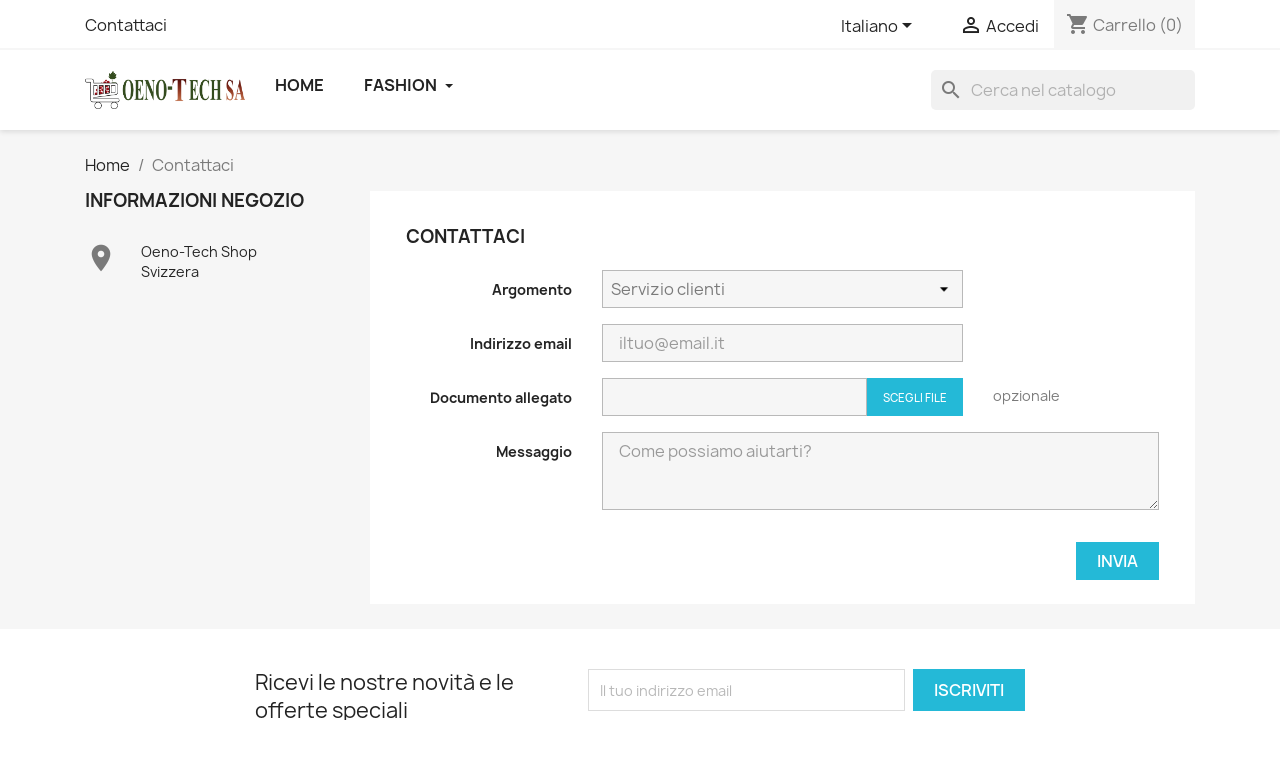

--- FILE ---
content_type: text/html; charset=utf-8
request_url: https://shop.oeno-tech.ch/it/contattaci
body_size: 12039
content:
<!doctype html>
<html lang="it-IT">

  <head>
    
      
  <meta charset="utf-8">


  <meta http-equiv="x-ua-compatible" content="ie=edge">



  <title>Contattaci</title>
  
    
  
  <meta name="description" content="Si può usare il nostro modulo per contattarci">
  <meta name="keywords" content="">
        <link rel="canonical" href="https://shop.oeno-tech.ch/it/contattaci">
    
          <link rel="alternate" href="https://shop.oeno-tech.ch/fr/nous-contacter" hreflang="fr">
          <link rel="alternate" href="https://shop.oeno-tech.ch/de/kontakt" hreflang="de">
          <link rel="alternate" href="https://shop.oeno-tech.ch/it/contattaci" hreflang="it">
      
  
  
    <script type="application/ld+json">
  {
    "@context": "https://schema.org",
    "@type": "Organization",
    "name" : "Oeno-Tech Shop",
    "url" : "https://shop.oeno-tech.ch/it/"
         ,"logo": {
        "@type": "ImageObject",
        "url":"https://shop.oeno-tech.ch/img/oeno-tech-shop-logo-1596553428.jpg"
      }
      }
</script>

<script type="application/ld+json">
  {
    "@context": "https://schema.org",
    "@type": "WebPage",
    "isPartOf": {
      "@type": "WebSite",
      "url":  "https://shop.oeno-tech.ch/it/",
      "name": "Oeno-Tech Shop"
    },
    "name": "Contattaci",
    "url":  "https://shop.oeno-tech.ch/it/contattaci"
  }
</script>


  <script type="application/ld+json">
    {
      "@context": "https://schema.org",
      "@type": "BreadcrumbList",
      "itemListElement": [
                  {
            "@type": "ListItem",
            "position": 1,
            "name": "Home",
            "item": "https://shop.oeno-tech.ch/it/"
          },                  {
            "@type": "ListItem",
            "position": 2,
            "name": "Contattaci",
            "item": "https://shop.oeno-tech.ch/it/contattaci"
          }              ]
    }
  </script>
  
  
  
  
  
    
  

  
    <meta property="og:title" content="Contattaci" />
    <meta property="og:description" content="Si può usare il nostro modulo per contattarci" />
    <meta property="og:url" content="https://shop.oeno-tech.ch/it/contattaci" />
    <meta property="og:site_name" content="Oeno-Tech Shop" />
    <meta property="og:type" content="website" />    



  <meta name="viewport" content="width=device-width, initial-scale=1">



  <link rel="icon" type="image/vnd.microsoft.icon" href="https://shop.oeno-tech.ch/img/favicon.ico?1596553428">
  <link rel="shortcut icon" type="image/x-icon" href="https://shop.oeno-tech.ch/img/favicon.ico?1596553428">



    <link rel="stylesheet" href="https://shop.oeno-tech.ch/themes/classic/assets/css/theme.css" type="text/css" media="all">
  <link rel="stylesheet" href="https://shop.oeno-tech.ch/modules/ps_socialfollow/views/css/ps_socialfollow.css" type="text/css" media="all">
  <link rel="stylesheet" href="https://shop.oeno-tech.ch/modules/paypal/views/css/paypal_fo.css" type="text/css" media="all">
  <link rel="stylesheet" href="https://shop.oeno-tech.ch/modules/ps_searchbar/ps_searchbar.css" type="text/css" media="all">
  <link rel="stylesheet" href="https://shop.oeno-tech.ch/modules/productcomments/views/css/productcomments.css" type="text/css" media="all">
  <link rel="stylesheet" href="https://shop.oeno-tech.ch/modules/classy_custom_js_cs//views/css/front.css" type="text/css" media="all">
  <link rel="stylesheet" href="https://shop.oeno-tech.ch/modules/ets_megamenu/views/css/animate.css" type="text/css" media="all">
  <link rel="stylesheet" href="https://shop.oeno-tech.ch/js/jquery/ui/themes/base/minified/jquery-ui.min.css" type="text/css" media="all">
  <link rel="stylesheet" href="https://shop.oeno-tech.ch/js/jquery/ui/themes/base/minified/jquery.ui.theme.min.css" type="text/css" media="all">
  <link rel="stylesheet" href="https://shop.oeno-tech.ch/modules/blockwishlist/public/wishlist.css" type="text/css" media="all">
  <link rel="stylesheet" href="https://shop.oeno-tech.ch/modules/ets_megamenu/views/css/megamenu.css" type="text/css" media="all">
  <link rel="stylesheet" href="https://shop.oeno-tech.ch/modules/ets_megamenu/views/css/fix17.css" type="text/css" media="all">
  <link rel="stylesheet" href="https://shop.oeno-tech.ch/modules/ps_imageslider/css/homeslider.css" type="text/css" media="all">




  

  <script type="text/javascript">
        var blockwishlistController = "https:\/\/shop.oeno-tech.ch\/it\/module\/blockwishlist\/action";
        var prestashop = {"cart":{"products":[],"totals":{"total":{"type":"total","label":"Totale","amount":0,"value":"0,00\u00a0CHF"},"total_including_tax":{"type":"total","label":"Totale (tasse incl.)","amount":0,"value":"0,00\u00a0CHF"},"total_excluding_tax":{"type":"total","label":"Totale (tasse escl.)","amount":0,"value":"0,00\u00a0CHF"}},"subtotals":{"products":{"type":"products","label":"Totale parziale","amount":0,"value":"0,00\u00a0CHF"},"discounts":null,"shipping":{"type":"shipping","label":"Spedizione","amount":0,"value":""},"tax":null},"products_count":0,"summary_string":"0 articoli","vouchers":{"allowed":0,"added":[]},"discounts":[],"minimalPurchase":0,"minimalPurchaseRequired":""},"currency":{"id":1,"name":"Franco svizzero","iso_code":"CHF","iso_code_num":"756","sign":"CHF"},"customer":{"lastname":null,"firstname":null,"email":null,"birthday":null,"newsletter":null,"newsletter_date_add":null,"optin":null,"website":null,"company":null,"siret":null,"ape":null,"is_logged":false,"gender":{"type":null,"name":null},"addresses":[]},"country":{"id_zone":"7","id_currency":"0","call_prefix":"41","iso_code":"CH","active":"1","contains_states":"1","need_identification_number":"0","need_zip_code":"1","zip_code_format":"NNNN","display_tax_label":"1","name":"Suisse","id":19},"language":{"name":"Italiano (Italian)","iso_code":"it","locale":"it-IT","language_code":"it","active":"1","is_rtl":"0","date_format_lite":"d\/m\/Y","date_format_full":"d\/m\/Y H:i:s","id":3},"page":{"title":"","canonical":"https:\/\/shop.oeno-tech.ch\/it\/contattaci","meta":{"title":"Contattaci","description":"Si pu\u00f2 usare il nostro modulo per contattarci","keywords":"","robots":"index"},"page_name":"contact","body_classes":{"lang-it":true,"lang-rtl":false,"country-CH":true,"currency-CHF":true,"layout-left-column":true,"page-contact":true,"tax-display-enabled":true,"page-customer-account":false},"admin_notifications":[],"password-policy":{"feedbacks":{"0":"Molto debole","1":"Debole","2":"Media","3":"Forte","4":"Molto forte","Straight rows of keys are easy to guess":"I tasti consecutivi sono facili da indovinare","Short keyboard patterns are easy to guess":"Gli schemi brevi sulla tastiera sono facili da indovinare","Use a longer keyboard pattern with more turns":"Utilizza uno schema pi\u00f9 lungo sulla tastiera con pi\u00f9 variazioni","Repeats like \"aaa\" are easy to guess":"Le ripetizioni come \u201caaa\u201d sono facili da indovinare","Repeats like \"abcabcabc\" are only slightly harder to guess than \"abc\"":"Le ripetizioni come \u201cabcabcabc\u201d sono solo leggermente pi\u00f9 difficili da indovinare rispetto ad \u201cabc\u201d","Sequences like abc or 6543 are easy to guess":"Le sequenze come \"abc\" o 6543 sono facili da indovinare","Recent years are easy to guess":"Gli anni recenti sono facili da indovinare","Dates are often easy to guess":"Le date sono spesso facili da indovinare","This is a top-10 common password":"Questa \u00e8 una delle 10 password pi\u00f9 comuni","This is a top-100 common password":"Questa \u00e8 una delle 100 password pi\u00f9 comuni","This is a very common password":"Questa password \u00e8 molto comune","This is similar to a commonly used password":"Questa password \u00e8 simile a un\u2019altra comunemente utilizzata","A word by itself is easy to guess":"Una parola di per s\u00e9 \u00e8 facile da indovinare","Names and surnames by themselves are easy to guess":"Nomi e cognomi sono di per s\u00e9 facili da indovinare","Common names and surnames are easy to guess":"Nomi e cognomi comuni sono facili da indovinare","Use a few words, avoid common phrases":"Utilizza diverse parole, evita le frasi comuni","No need for symbols, digits, or uppercase letters":"Nessun bisogno di simboli, cifre o lettere maiuscole","Avoid repeated words and characters":"Evita parole e caratteri ripetuti","Avoid sequences":"Evita le sequenze","Avoid recent years":"Evita gli anni recenti","Avoid years that are associated with you":"Evita gli anni associati a te","Avoid dates and years that are associated with you":"Evita date e anni associati a te","Capitalization doesn't help very much":"Le maiuscole non sono molto efficaci","All-uppercase is almost as easy to guess as all-lowercase":"Tutto maiuscolo \u00e8 quasi altrettanto facile da indovinare di tutto minuscolo","Reversed words aren't much harder to guess":"Le parole al contrario non sono molto pi\u00f9 difficili da indovinare","Predictable substitutions like '@' instead of 'a' don't help very much":"Sostituzioni prevedibili come \"@\" invece di \"a\" non sono molto efficaci","Add another word or two. Uncommon words are better.":"Aggiungi una o due parole in pi\u00f9. Le parole insolite sono pi\u00f9 sicure."}}},"shop":{"name":"Oeno-Tech Shop","logo":"https:\/\/shop.oeno-tech.ch\/img\/oeno-tech-shop-logo-1596553428.jpg","stores_icon":"https:\/\/shop.oeno-tech.ch\/img\/logo_stores.png","favicon":"https:\/\/shop.oeno-tech.ch\/img\/favicon.ico"},"core_js_public_path":"\/themes\/","urls":{"base_url":"https:\/\/shop.oeno-tech.ch\/","current_url":"https:\/\/shop.oeno-tech.ch\/it\/contattaci","shop_domain_url":"https:\/\/shop.oeno-tech.ch","img_ps_url":"https:\/\/shop.oeno-tech.ch\/img\/","img_cat_url":"https:\/\/shop.oeno-tech.ch\/img\/c\/","img_lang_url":"https:\/\/shop.oeno-tech.ch\/img\/l\/","img_prod_url":"https:\/\/shop.oeno-tech.ch\/img\/p\/","img_manu_url":"https:\/\/shop.oeno-tech.ch\/img\/m\/","img_sup_url":"https:\/\/shop.oeno-tech.ch\/img\/su\/","img_ship_url":"https:\/\/shop.oeno-tech.ch\/img\/s\/","img_store_url":"https:\/\/shop.oeno-tech.ch\/img\/st\/","img_col_url":"https:\/\/shop.oeno-tech.ch\/img\/co\/","img_url":"https:\/\/shop.oeno-tech.ch\/themes\/classic\/assets\/img\/","css_url":"https:\/\/shop.oeno-tech.ch\/themes\/classic\/assets\/css\/","js_url":"https:\/\/shop.oeno-tech.ch\/themes\/classic\/assets\/js\/","pic_url":"https:\/\/shop.oeno-tech.ch\/upload\/","theme_assets":"https:\/\/shop.oeno-tech.ch\/themes\/classic\/assets\/","theme_dir":"https:\/\/shop.oeno-tech.ch\/themes\/classic\/","pages":{"address":"https:\/\/shop.oeno-tech.ch\/it\/indirizzo","addresses":"https:\/\/shop.oeno-tech.ch\/it\/indirizzi","authentication":"https:\/\/shop.oeno-tech.ch\/it\/login","manufacturer":"https:\/\/shop.oeno-tech.ch\/it\/brands","cart":"https:\/\/shop.oeno-tech.ch\/it\/carrello","category":"https:\/\/shop.oeno-tech.ch\/it\/index.php?controller=category","cms":"https:\/\/shop.oeno-tech.ch\/it\/index.php?controller=cms","contact":"https:\/\/shop.oeno-tech.ch\/it\/contattaci","discount":"https:\/\/shop.oeno-tech.ch\/it\/buoni-sconto","guest_tracking":"https:\/\/shop.oeno-tech.ch\/it\/tracciatura-ospite","history":"https:\/\/shop.oeno-tech.ch\/it\/cronologia-ordini","identity":"https:\/\/shop.oeno-tech.ch\/it\/dati-personali","index":"https:\/\/shop.oeno-tech.ch\/it\/","my_account":"https:\/\/shop.oeno-tech.ch\/it\/account","order_confirmation":"https:\/\/shop.oeno-tech.ch\/it\/conferma-ordine","order_detail":"https:\/\/shop.oeno-tech.ch\/it\/index.php?controller=order-detail","order_follow":"https:\/\/shop.oeno-tech.ch\/it\/segui-ordine","order":"https:\/\/shop.oeno-tech.ch\/it\/ordine","order_return":"https:\/\/shop.oeno-tech.ch\/it\/index.php?controller=order-return","order_slip":"https:\/\/shop.oeno-tech.ch\/it\/buono-ordine","pagenotfound":"https:\/\/shop.oeno-tech.ch\/it\/pagina-non-trovata","password":"https:\/\/shop.oeno-tech.ch\/it\/recupero-password","pdf_invoice":"https:\/\/shop.oeno-tech.ch\/it\/index.php?controller=pdf-invoice","pdf_order_return":"https:\/\/shop.oeno-tech.ch\/it\/index.php?controller=pdf-order-return","pdf_order_slip":"https:\/\/shop.oeno-tech.ch\/it\/index.php?controller=pdf-order-slip","prices_drop":"https:\/\/shop.oeno-tech.ch\/it\/offerte","product":"https:\/\/shop.oeno-tech.ch\/it\/index.php?controller=product","registration":"https:\/\/shop.oeno-tech.ch\/it\/index.php?controller=registration","search":"https:\/\/shop.oeno-tech.ch\/it\/ricerca","sitemap":"https:\/\/shop.oeno-tech.ch\/it\/Mappa del sito","stores":"https:\/\/shop.oeno-tech.ch\/it\/negozi","supplier":"https:\/\/shop.oeno-tech.ch\/it\/fornitori","new_products":"https:\/\/shop.oeno-tech.ch\/it\/nuovi-prodotti","brands":"https:\/\/shop.oeno-tech.ch\/it\/brands","register":"https:\/\/shop.oeno-tech.ch\/it\/index.php?controller=registration","order_login":"https:\/\/shop.oeno-tech.ch\/it\/ordine?login=1"},"alternative_langs":{"fr":"https:\/\/shop.oeno-tech.ch\/fr\/nous-contacter","de":"https:\/\/shop.oeno-tech.ch\/de\/kontakt","it":"https:\/\/shop.oeno-tech.ch\/it\/contattaci"},"actions":{"logout":"https:\/\/shop.oeno-tech.ch\/it\/?mylogout="},"no_picture_image":{"bySize":{"small_default":{"url":"https:\/\/shop.oeno-tech.ch\/img\/p\/it-default-small_default.jpg","width":98,"height":98},"cart_default":{"url":"https:\/\/shop.oeno-tech.ch\/img\/p\/it-default-cart_default.jpg","width":125,"height":125},"home_default":{"url":"https:\/\/shop.oeno-tech.ch\/img\/p\/it-default-home_default.jpg","width":250,"height":250},"medium_default":{"url":"https:\/\/shop.oeno-tech.ch\/img\/p\/it-default-medium_default.jpg","width":452,"height":452},"large_default":{"url":"https:\/\/shop.oeno-tech.ch\/img\/p\/it-default-large_default.jpg","width":800,"height":800}},"small":{"url":"https:\/\/shop.oeno-tech.ch\/img\/p\/it-default-small_default.jpg","width":98,"height":98},"medium":{"url":"https:\/\/shop.oeno-tech.ch\/img\/p\/it-default-home_default.jpg","width":250,"height":250},"large":{"url":"https:\/\/shop.oeno-tech.ch\/img\/p\/it-default-large_default.jpg","width":800,"height":800},"legend":""}},"configuration":{"display_taxes_label":true,"display_prices_tax_incl":true,"is_catalog":false,"show_prices":true,"opt_in":{"partner":true},"quantity_discount":{"type":"discount","label":"Sconto unit\u00e0"},"voucher_enabled":0,"return_enabled":0},"field_required":[],"breadcrumb":{"links":[{"title":"Home","url":"https:\/\/shop.oeno-tech.ch\/it\/"},{"title":"Contattaci","url":"https:\/\/shop.oeno-tech.ch\/it\/contattaci"}],"count":2},"link":{"protocol_link":"https:\/\/","protocol_content":"https:\/\/"},"time":1764242907,"static_token":"096fef7ad6c41a33aad2ff59e0f24e24","token":"21154c56da6633348a899272c5ebf279","debug":false};
        var productsAlreadyTagged = [];
        var psemailsubscription_subscription = "https:\/\/shop.oeno-tech.ch\/it\/module\/ps_emailsubscription\/subscription";
        var removeFromWishlistUrl = "https:\/\/shop.oeno-tech.ch\/it\/module\/blockwishlist\/action?action=deleteProductFromWishlist";
        var wishlistAddProductToCartUrl = "https:\/\/shop.oeno-tech.ch\/it\/module\/blockwishlist\/action?action=addProductToCart";
        var wishlistUrl = "https:\/\/shop.oeno-tech.ch\/it\/module\/blockwishlist\/view";
      </script>



  
<style>/*Main background           -------     color 1 */
/*background hover item     -------     color 2 */
/*text color                -------     color 3 */
/*text hover color          -------     color 4*/
/*border color              -------     color 5 */
.ets_mm_megamenu .mm_menus_li h4,
.ets_mm_megamenu .mm_menus_li h5,
.ets_mm_megamenu .mm_menus_li h6,
.ets_mm_megamenu .mm_menus_li h1,
.ets_mm_megamenu .mm_menus_li h2,
.ets_mm_megamenu .mm_menus_li h3,
.ets_mm_megamenu .mm_menus_li h4 *:not(i),
.ets_mm_megamenu .mm_menus_li h5 *:not(i),
.ets_mm_megamenu .mm_menus_li h6 *:not(i),
.ets_mm_megamenu .mm_menus_li h1 *:not(i),
.ets_mm_megamenu .mm_menus_li h2 *:not(i),
.ets_mm_megamenu .mm_menus_li h3 *:not(i),
.ets_mm_megamenu .mm_menus_li > a{
    font-family: inherit;
}
.ets_mm_megamenu *{
    font-family: inherit;
}

.layout_layout1 .mm_menus_li:hover > a, 
    .layout_layout1 .mm_menus_li.active > a,
    #header .layout_layout1 .mm_menus_li:hover > a, 
    #header .layout_layout1 .mm_menus_li.active > a{color: ;}
    
.layout_layout1 li:hover > a,
    .layout_layout1 li > a:hover,
    #header .layout_layout1 li:hover > a,
    #header .layout_layout1 .mm_columns_ul .mm_block_type_product .product-title > a:hover,
    #header .layout_layout1 li > a:hover{color: ;}
    
.layout_layout2 .mm_columns_ul li:hover > a,
    .layout_layout2 .mm_columns_ul li > a:hover,
    #header .layout_layout2 .mm_columns_ul .mm_block_type_product .product-title > a:hover,
    #header .layout_layout2 .mm_columns_ul li:hover > a,
    #header .layout_layout2 .mm_columns_ul li > a:hover{color: ;}

.layout_layout3 .mm_columns_ul .ets_mm_categories .has-sub li:hover > a,
    .layout_layout3 .mm_columns_ul .ets_mm_categories .has-sub li > a:hover,
    #header .layout_layout3 .mm_columns_ul .ets_mm_categories .has-sub li:hover > a,
    #header .layout_layout3 .mm_columns_ul .ets_mm_categories .has-sub li > a:hover{
        color: ;
    }
.layout_layout3 .mm_columns_ul li:hover > a,
    .layout_layout3 .mm_columns_ul li > a:hover,
    #header .layout_layout3 .mm_columns_ul li:hover > a,
    #header .layout_layout3 .mm_columns_ul li > a:hover{color: ;}
    
.layout_layout4 .mm_columns_ul li:hover > a,
    .layout_layout4 .mm_columns_ul li > a:hover,
    #header .layout_layout4 .mm_columns_ul li:hover > a,
    #header .layout_layout4 .mm_columns_ul .mm_block_type_product .product-title > a:hover,
    #header .layout_layout4 .mm_columns_ul li > a:hover{color: ;}

.layout_layout5 li:hover > a,
    .layout_layout5 li > span.arrow:hover,
    .layout_layout5 li > a:hover,
    .layout_layout5 .mm_menus_li.active > a,
    #header .layout_layout5 li:hover > a,
    #header .layout_layout5 .mm_columns_ul .mm_block_type_product .product-title > a:hover,
    #header .layout_layout5 li > span.arrow:hover
    #header .layout_layout5 li > a:hover,
    #header .layout_layout5 .mm_menus_li.active > a,
    .layout_layout5 .ets_mm_block_content .has-sub:hover > a:after,
    #header .layout_layout5 .ets_mm_block_content .has-sub:hover > a:after{
        border-color: ;
    }
    
/*layout 5*/
    .layout_layout5 li:hover > a,
    .layout_layout5 li > span.arrow:hover,
    .layout_layout5 li > a:hover,
    .layout_layout5 .mm_menus_li.active > a,
    #header .layout_layout5 li:hover > a,
    #header .layout_layout5 .mm_columns_ul .mm_block_type_product .product-title > a:hover,
    #header .layout_layout5 li > span.arrow:hover
    #header .layout_layout5 li > a:hover,
    #header .layout_layout5 .mm_menus_li.active > a{color: ;}
    
    
    
@media (min-width: 768px){
    /*layout 1*/
    .layout_layout1 .mm_menus_li > a,
    #header .layout_layout1 .mm_menus_li > a{color: ;}
    .layout_layout1 .mm_menus_li > a:before{background-color: ;}
    
    
    /*layout 2*/
    .layout_layout2 .ets_mm_megamenu_content{background: ;}
    .layout_layout2 .mm_menus_li:hover > a,
    .layout_layout2 .mm_menus_li.active > a,
    #header .layout_layout2 .mm_menus_li:hover > a,
    #header .layout_layout2 .mm_menus_li.active > a{background-color: ;}
    
    
    
    /*layout 3*/
    .layout_layout3 .ets_mm_megamenu_content{background: ;}

    .layout_layout3 .mm_menus_li:hover > a,
    .layout_layout3 .mm_menus_li.active > a{background-color: ;}
    
    
    
    
    
    .mm_columns_ul .ets_mm_categories .has-sub:hover > a:after{
        border-color: ;
    }
    
    .layout_layout3 .mm_menus_li > .mm_columns_ul{
        background-color: ;
        border-color: ;
    }
    .layout_layout3 .mm_menus_li > .mm_columns_ul h4,
    .layout_layout3 .mm_menus_li > .mm_columns_ul h4 a,
    #header .layout_layout3 .mm_menus_li > .mm_columns_ul h4 a{
        color: #fff;
    }
    .layout_layout3.ets_mm_block_content .has-sub > a:after{
        border-top-color: ;
    }
    
    
    /*layout 4*/
    .layout_layout4 .ets_mm_megamenu_content {
      border-bottom-color: ;
    }
    .layout_layout4 .mm_menus_li:hover > a, 
    .layout_layout4 .mm_menus_li.active > a,
    .layout_layout4 .mm_menus_li:hover > span, 
    .layout_layout4 .mm_menus_li.active > span,
    #header .layout_layout4 .mm_menus_li:hover > a, 
    #header .layout_layout4 .mm_menus_li.active > a,
    #header .layout_layout4 .mm_menus_li:hover > span, 
    #header .layout_layout4 .mm_menus_li.active > span {
      background-color: ;
      color: #fff;
    }
}



@media only screen and (max-width: 767px){
    .ybc-menu-toggle,
    .transition_floating .close_menu, 
    .transition_full .close_menu {
        background-color: ;
        color: ;
    }
    .ets_mm_megamenu .ets_mm_megamenu_content .mm_menus_ul .close_menu *{
        color:  !important;
    }
    .ets_mm_megamenu .ets_mm_megamenu_content .mm_menus_ul .close_menu .icon-bar{
        background-color:  !important;
    }
    .ets_mm_megamenu .mm_menus_back_icon{
        border-color: ;
    }
    .ybc-menu-toggle .icon-bar {
      background-color: ;
    }
    
    .mm_menus_li:hover > a,
    #header .mm_menus_li:hover > a{color: ;}
    .mm_menus_li:hover > .arrow:before{
        border-color: ;
    }

}
</style>



    
  </head>

  <body id="contact" class="lang-it country-ch currency-chf layout-left-column page-contact tax-display-enabled">

    
      
    

    <main>
      
              

      <header id="header">
        
          
  <div class="header-banner">
    
  </div>



  <nav class="header-nav">
    <div class="container">
      <div class="row">
        <div class="hidden-sm-down">
          <div class="col-md-5 col-xs-12">
            <div id="_desktop_contact_link">
  <div id="contact-link">
          <a href="https://shop.oeno-tech.ch/it/contattaci">Contattaci</a>
      </div>
</div>

          </div>
          <div class="col-md-7 right-nav">
              <div id="_desktop_language_selector">
  <div class="language-selector-wrapper">
    <span id="language-selector-label" class="hidden-md-up">Lingua:</span>
    <div class="language-selector dropdown js-dropdown">
      <button data-toggle="dropdown" class="hidden-sm-down btn-unstyle" aria-haspopup="true" aria-expanded="false" aria-label="Elenco a cascata lingue">
        <span class="expand-more">Italiano</span>
        <i class="material-icons expand-more">&#xE5C5;</i>
      </button>
      <ul class="dropdown-menu hidden-sm-down" aria-labelledby="language-selector-label">
                  <li >
            <a href="https://shop.oeno-tech.ch/fr/nous-contacter" class="dropdown-item" data-iso-code="fr">Français</a>
          </li>
                  <li >
            <a href="https://shop.oeno-tech.ch/de/kontakt" class="dropdown-item" data-iso-code="de">Deutsch</a>
          </li>
                  <li  class="current" >
            <a href="https://shop.oeno-tech.ch/it/contattaci" class="dropdown-item" data-iso-code="it">Italiano</a>
          </li>
              </ul>
      <select class="link hidden-md-up" aria-labelledby="language-selector-label">
                  <option value="https://shop.oeno-tech.ch/fr/nous-contacter" data-iso-code="fr">
            Français
          </option>
                  <option value="https://shop.oeno-tech.ch/de/kontakt" data-iso-code="de">
            Deutsch
          </option>
                  <option value="https://shop.oeno-tech.ch/it/contattaci" selected="selected" data-iso-code="it">
            Italiano
          </option>
              </select>
    </div>
  </div>
</div>
<div id="_desktop_user_info">
  <div class="user-info">
          <a
        href="https://shop.oeno-tech.ch/it/login?back=https%3A%2F%2Fshop.oeno-tech.ch%2Fit%2Fcontattaci"
        title="Accedi al tuo account cliente"
        rel="nofollow"
      >
        <i class="material-icons">&#xE7FF;</i>
        <span class="hidden-sm-down">Accedi</span>
      </a>
      </div>
</div>
<div id="_desktop_cart">
  <div class="blockcart cart-preview inactive" data-refresh-url="//shop.oeno-tech.ch/it/module/ps_shoppingcart/ajax">
    <div class="header">
              <i class="material-icons shopping-cart" aria-hidden="true">shopping_cart</i>
        <span class="hidden-sm-down">Carrello</span>
        <span class="cart-products-count">(0)</span>
          </div>
  </div>
</div>

          </div>
        </div>
        <div class="hidden-md-up text-sm-center mobile">
          <div class="float-xs-left" id="menu-icon">
            <i class="material-icons d-inline">&#xE5D2;</i>
          </div>
          <div class="float-xs-right" id="_mobile_cart"></div>
          <div class="float-xs-right" id="_mobile_user_info"></div>
          <div class="top-logo" id="_mobile_logo"></div>
          <div class="clearfix"></div>
        </div>
      </div>
    </div>
  </nav>



  <div class="header-top">
    <div class="container">
       <div class="row">
        <div class="col-md-2 hidden-sm-down" id="_desktop_logo">
                                    
  <a href="https://shop.oeno-tech.ch/it/">
    <img
      class="logo img-fluid"
      src="https://shop.oeno-tech.ch/img/oeno-tech-shop-logo-1596553428.jpg"
      alt="Oeno-Tech Shop"
      width="4547"
      height="1100">
  </a>

                              </div>
        <div class="header-top-right col-md-10 col-sm-12 position-static">
          <div id="search_widget" class="search-widgets" data-search-controller-url="//shop.oeno-tech.ch/it/ricerca">
  <form method="get" action="//shop.oeno-tech.ch/it/ricerca">
    <input type="hidden" name="controller" value="search">
    <i class="material-icons search" aria-hidden="true">search</i>
    <input type="text" name="s" value="" placeholder="Cerca nel catalogo" aria-label="Cerca">
    <i class="material-icons clear" aria-hidden="true">clear</i>
  </form>
</div>
    <div class="ets_mm_megamenu 
        layout_layout5  
        skin_custom  
        transition_scale_down   
        transition_floating 
         
        sticky_enabled 
        enable_active_menu 
        ets-dir-ltr        hook-default        single_layout">
        <div class="ets_mm_megamenu_content">
            <div class="container">
                <div class="ybc-menu-toggle ybc-menu-btn closed">
                    <span class="ybc-menu-button-toggle_icon">
                        <i class="icon-bar"></i>
                        <i class="icon-bar"></i>
                        <i class="icon-bar"></i>
                    </span>
                    Menu
                </div>
                    <ul class="mm_menus_ul">
        <li class="close_menu">
            <div class="pull-left">
                <span class="mm_menus_back">
                    <i class="icon-bar"></i>
                    <i class="icon-bar"></i>
                    <i class="icon-bar"></i>
                </span>
                Menu
                
            </div>
            <div class="pull-right">
                <span class="mm_menus_back_icon"></span>
                Back
            </div>
        </li>
                    <li  class="mm_menus_li home_layout_menu mm_sub_align_left ">
                
                <a href="https://shop.oeno-tech.ch/it/">
                    Home
                                                        </a>
                
                                     
            </li>
                    <li  class="mm_menus_li  mm_sub_align_full mm_has_sub">
                
                <a href="https://shop.oeno-tech.ch/it/2-home">
                    Fashion
                    <span class="mm_arrow"></span>                                    </a>
                
                <span class="arrow closed"></span>                                    <ul class="mm_columns_ul" style="width:100%;">
                                                    <li class="mm_columns_li column_size_4  mm_has_sub">
                                                                    <ul class="mm_blocks_ul">
                                                                                    <li data-id-block="10" class="mm_blocks_li">
                                                    
    <div class="ets_mm_block mm_block_type_html ">
        <h4><a href="https://shop.oeno-tech.ch/fr/138-vins">Vins</a></h4>
        <div class="ets_mm_block_content">        
                            <div></div>
                    </div>
    </div>

                                            </li>
                                                                                    <li data-id-block="16" class="mm_blocks_li">
                                                    
    <div class="ets_mm_block mm_block_type_html ">
        <h4><a href="https://shop.oeno-tech.ch/fr/138-vins">Vins</a></h4>
        <div class="ets_mm_block_content">        
                            <div></div>
                    </div>
    </div>

                                            </li>
                                                                                    <li data-id-block="15" class="mm_blocks_li">
                                                    
    <div class="ets_mm_block mm_block_type_category ">
        <h4><a href="https://shop.oeno-tech.ch/fr/138-vins">Vins</a></h4>
        <div class="ets_mm_block_content">        
                                <ul class="ets_mm_categories">
                    <li >
                <a href="https://shop.oeno-tech.ch/it/151-nutriments">Nutriments</a>
                            </li>
            </ul>
                    </div>
    </div>

                                            </li>
                                                                                    <li data-id-block="11" class="mm_blocks_li">
                                                    
    <div class="ets_mm_block mm_block_type_category ">
        <h4><a href="https://shop.oeno-tech.ch/fr/137-biere">Bière</a></h4>
        <div class="ets_mm_block_content">        
                                                </div>
    </div>

                                            </li>
                                                                                    <li data-id-block="20" class="mm_blocks_li">
                                                    
    <div class="ets_mm_block mm_block_type_category ">
        <h4><a href="https://shop.oeno-tech.ch/fr/119-filtration">Filtration</a></h4>
        <div class="ets_mm_block_content">        
                                                </div>
    </div>

                                            </li>
                                                                            </ul>
                                                            </li>
                                                    <li class="mm_columns_li column_size_4  mm_has_sub">
                                                                    <ul class="mm_blocks_ul">
                                                                                    <li data-id-block="13" class="mm_blocks_li">
                                                    
    <div class="ets_mm_block mm_block_type_category ">
        <h4><a href="https://shop.oeno-tech.ch/fr/118-materiel-de-cave">Matériel de cave</a></h4>
        <div class="ets_mm_block_content">        
                                                </div>
    </div>

                                            </li>
                                                                                    <li data-id-block="17" class="mm_blocks_li">
                                                    
    <div class="ets_mm_block mm_block_type_category ">
        <h4><a href="https://shop.oeno-tech.ch/fr/112-mise-en-bouteilles">Mise en bouteilles</a></h4>
        <div class="ets_mm_block_content">        
                                                </div>
    </div>

                                            </li>
                                                                                    <li data-id-block="19" class="mm_blocks_li">
                                                    
    <div class="ets_mm_block mm_block_type_category ">
        <h4><a href="./117-service">Service</a></h4>
        <div class="ets_mm_block_content">        
                                <ul class="ets_mm_categories">
                    <li >
                <a href="https://shop.oeno-tech.ch/it/123-verseurs">Verseurs</a>
                            </li>
            </ul>
                    </div>
    </div>

                                            </li>
                                                                            </ul>
                                                            </li>
                                                    <li class="mm_columns_li column_size_4  mm_has_sub">
                                                                    <ul class="mm_blocks_ul">
                                                                                    <li data-id-block="8" class="mm_blocks_li">
                                                    
    <div class="ets_mm_block mm_block_type_category ">
        <h4><a href="https://shop.oeno-tech.ch/fr/114-transvaser">Transvaser</a></h4>
        <div class="ets_mm_block_content">        
                                <ul class="ets_mm_categories">
                    <li >
                <a href="https://shop.oeno-tech.ch/it/93-tuyaux">Tuyaux</a>
                            </li>
            </ul>
                    </div>
    </div>

                                            </li>
                                                                                    <li data-id-block="9" class="mm_blocks_li">
                                                    
    <div class="ets_mm_block mm_block_type_category ">
        <h4><a href="https://shop.oeno-tech.ch/fr/116-contenants">Contenants</a></h4>
        <div class="ets_mm_block_content">        
                                                </div>
    </div>

                                            </li>
                                                                                    <li data-id-block="18" class="mm_blocks_li">
                                                    
    <div class="ets_mm_block mm_block_type_category ">
        <h4><a href="./113-emballages">Emballages</a></h4>
        <div class="ets_mm_block_content">        
                                <ul class="ets_mm_categories">
                    <li >
                <a href="https://shop.oeno-tech.ch/it/139-bouteilles">Bouteilles</a>
                            </li>
            </ul>
                    </div>
    </div>

                                            </li>
                                                                            </ul>
                                                            </li>
                                            </ul>
                     
            </li>
            </ul>

            </div>
        </div>
    </div>

        </div>
      </div>
      <div id="mobile_top_menu_wrapper" class="row hidden-md-up" style="display:none;">
        <div class="js-top-menu mobile" id="_mobile_top_menu"></div>
        <div class="js-top-menu-bottom">
          <div id="_mobile_currency_selector"></div>
          <div id="_mobile_language_selector"></div>
          <div id="_mobile_contact_link"></div>
        </div>
      </div>
    </div>
  </div>
  

        
      </header>

      <section id="wrapper">
        
          
<aside id="notifications">
  <div class="notifications-container container">
    
    
    
      </div>
</aside>
        

        
        <div class="container">
          
            <nav data-depth="2" class="breadcrumb">
  <ol>
    
              
          <li>
                          <a href="https://shop.oeno-tech.ch/it/"><span>Home</span></a>
                      </li>
        
              
          <li>
                          <span>Contattaci</span>
                      </li>
        
          
  </ol>
</nav>
          

          <div class="row">
            
    <div id="left-column" class="col-xs-12 col-md-4 col-lg-3">
      
<div class="contact-rich">
  <h4>Informazioni negozio</h4>
  <div class="block">
    <div class="icon"><i class="material-icons">&#xE55F;</i></div>
    <div class="data">Oeno-Tech Shop<br />Svizzera</div>
  </div>
      </div>

    </div>
  

            
  <div id="content-wrapper" class="js-content-wrapper left-column col-xs-12 col-md-8 col-lg-9">
    
    

  <section id="main">

    

    
      <div id="content" class="page-content card card-block">
        
        
  <section class="contact-form">
  <form action="https://shop.oeno-tech.ch/it/contattaci" method="post" enctype="multipart/form-data">
    
          <section class="form-fields">

        <div class="form-group row">
          <div class="col-md-9 col-md-offset-3">
            <h3>Contattaci</h3>
          </div>
        </div>

        <div class="form-group row">
          <label class="col-md-3 form-control-label" for="id_contact">Argomento</label>
          <div class="col-md-6">
            <select name="id_contact" id="id_contact" class="form-control form-control-select">
                              <option value="2">Servizio clienti</option>
                              <option value="1">Webmaster</option>
                          </select>
          </div>
        </div>

        <div class="form-group row">
          <label class="col-md-3 form-control-label" for="email">Indirizzo email</label>
          <div class="col-md-6">
            <input
              id="email"
              class="form-control"
              name="from"
              type="email"
              value=""
              placeholder="iltuo@email.it"
            >
          </div>
        </div>

        
                  <div class="form-group row">
            <label class="col-md-3 form-control-label" for="file-upload">Documento allegato</label>
            <div class="col-md-6">
              <input id="file-upload" type="file" name="fileUpload" class="filestyle" data-buttonText="Scegli file">
            </div>
            <span class="col-md-3 form-control-comment">
              opzionale
            </span>
          </div>
        
        <div class="form-group row">
          <label class="col-md-3 form-control-label" for="contactform-message">Messaggio</label>
          <div class="col-md-9">
            <textarea
              id="contactform-message"
              class="form-control"
              name="message"
              placeholder="Come possiamo aiutarti?"
              rows="3"
            ></textarea>
          </div>
        </div>

                  <div class="form-group row">
            <div class="offset-md-3">
              
            </div>
          </div>
        
      </section>

      <footer class="form-footer text-sm-right">
        <style>
          input[name=url] {
            display: none !important;
          }
        </style>
        <input type="text" name="url" value=""/>
        <input type="hidden" name="token" value="236202a42b66221de71e786a9c691deb" />
        <input class="btn btn-primary" type="submit" name="submitMessage" value="Invia">
      </footer>
    
  </form>
</section>


      </div>
    

    
      <footer class="page-footer">
        
          <!-- Footer content -->
        
      </footer>
    

  </section>


    
  </div>


            
          </div>
        </div>
        
      </section>

      <footer id="footer" class="js-footer">
        
          <div class="container">
  <div class="row">
    
      <div class="block_newsletter col-lg-8 col-md-12 col-sm-12" id="blockEmailSubscription_displayFooterBefore">
  <div class="row">
    <p id="block-newsletter-label" class="col-md-5 col-xs-12">Ricevi le nostre novità e le offerte speciali</p>
    <div class="col-md-7 col-xs-12">
      <form action="https://shop.oeno-tech.ch/it/contattaci#blockEmailSubscription_displayFooterBefore" method="post">
        <div class="row">
          <div class="col-xs-12">
            <input
              class="btn btn-primary float-xs-right hidden-xs-down"
              name="submitNewsletter"
              type="submit"
              value="Iscriviti"
            >
            <input
              class="btn btn-primary float-xs-right hidden-sm-up"
              name="submitNewsletter"
              type="submit"
              value="OK"
            >
            <div class="input-wrapper">
              <input
                name="email"
                type="email"
                value=""
                placeholder="Il tuo indirizzo email"
                aria-labelledby="block-newsletter-label"
                required
              >
            </div>
            <input type="hidden" name="blockHookName" value="displayFooterBefore" />
            <input type="hidden" name="action" value="0">
            <div class="clearfix"></div>
          </div>
          <div class="col-xs-12">
                              <p>Puoi annullare l&#039;iscrizione in ogni momenti. A questo scopo, cerca le info di contatto nelle note legali.</p>
                                          
                              
                        </div>
        </div>
      </form>
    </div>
  </div>
</div>

  <div class="block-social col-lg-4 col-md-12 col-sm-12">
    <ul>
          </ul>
  </div>


    
  </div>
</div>
<div class="footer-container">
  <div class="container">
    <div class="row">
      
        <div class="col-md-6 links">
  <div class="row">
      <div class="col-md-6 wrapper">
      <p class="h3 hidden-sm-down">Products</p>
      <div class="title clearfix hidden-md-up" data-target="#footer_sub_menu_1" data-toggle="collapse">
        <span class="h3">Products</span>
        <span class="float-xs-right">
          <span class="navbar-toggler collapse-icons">
            <i class="material-icons add">&#xE313;</i>
            <i class="material-icons remove">&#xE316;</i>
          </span>
        </span>
      </div>
      <ul id="footer_sub_menu_1" class="collapse">
                  <li>
            <a
                id="link-product-page-prices-drop-1"
                class="cms-page-link"
                href="https://shop.oeno-tech.ch/it/offerte"
                title="Our special products"
                            >
              Offerte
            </a>
          </li>
                  <li>
            <a
                id="link-product-page-new-products-1"
                class="cms-page-link"
                href="https://shop.oeno-tech.ch/it/nuovi-prodotti"
                title="I nostri nuovi prodotti, gli ultimi arrivi"
                            >
              Nuovi prodotti
            </a>
          </li>
                  <li>
            <a
                id="link-product-page-best-sales-1"
                class="cms-page-link"
                href="https://shop.oeno-tech.ch/it/piu-venduti"
                title="I nostri prodotti più venduti"
                            >
              Più venduti
            </a>
          </li>
              </ul>
    </div>
      <div class="col-md-6 wrapper">
      <p class="h3 hidden-sm-down">Our company</p>
      <div class="title clearfix hidden-md-up" data-target="#footer_sub_menu_2" data-toggle="collapse">
        <span class="h3">Our company</span>
        <span class="float-xs-right">
          <span class="navbar-toggler collapse-icons">
            <i class="material-icons add">&#xE313;</i>
            <i class="material-icons remove">&#xE316;</i>
          </span>
        </span>
      </div>
      <ul id="footer_sub_menu_2" class="collapse">
                  <li>
            <a
                id="link-cms-page-1-2"
                class="cms-page-link"
                href="https://shop.oeno-tech.ch/it/content/1-consegna"
                title="I nostri termini e condizioni di consegna"
                            >
              Consegna
            </a>
          </li>
                  <li>
            <a
                id="link-cms-page-2-2"
                class="cms-page-link"
                href="https://shop.oeno-tech.ch/it/content/2-note-legali"
                title="Note legali"
                            >
              Note legali
            </a>
          </li>
                  <li>
            <a
                id="link-cms-page-3-2"
                class="cms-page-link"
                href="https://shop.oeno-tech.ch/it/content/3-termini-e-condizioni-di-uso"
                title="I nostri termini e condizioni d&#039;uso"
                            >
              Termini e condizioni d&#039;uso
            </a>
          </li>
                  <li>
            <a
                id="link-cms-page-5-2"
                class="cms-page-link"
                href="https://shop.oeno-tech.ch/it/content/5-pagamento-sicuro"
                title="Il nostro metodo di pagamento sicuro"
                            >
              Pagamento sicuro
            </a>
          </li>
                  <li>
            <a
                id="link-static-page-contact-2"
                class="cms-page-link"
                href="https://shop.oeno-tech.ch/it/contattaci"
                title="Si può usare il nostro modulo per contattarci"
                            >
              Contattaci
            </a>
          </li>
                  <li>
            <a
                id="link-static-page-sitemap-2"
                class="cms-page-link"
                href="https://shop.oeno-tech.ch/it/Mappa del sito"
                title="Vi siete persi? Qui potete trovate quello che state cercando"
                            >
              Mappa del sito
            </a>
          </li>
                  <li>
            <a
                id="link-static-page-stores-2"
                class="cms-page-link"
                href="https://shop.oeno-tech.ch/it/negozi"
                title=""
                            >
              Negozi
            </a>
          </li>
                  <li>
            <a
                id="link-custom-page-politica-sulla-riservatezza-2"
                class="custom-page-link"
                href="http://www.oeno-tech.ch"
                title=""
                 target="_blank"             >
              politica sulla riservatezza
            </a>
          </li>
              </ul>
    </div>
    </div>
</div>
<div id="block_myaccount_infos" class="col-md-3 links wrapper">
  <p class="h3 myaccount-title hidden-sm-down">
    <a class="text-uppercase" href="https://shop.oeno-tech.ch/it/account" rel="nofollow">
      Il tuo account
    </a>
  </p>
  <div class="title clearfix hidden-md-up" data-target="#footer_account_list" data-toggle="collapse">
    <span class="h3">Il tuo account</span>
    <span class="float-xs-right">
      <span class="navbar-toggler collapse-icons">
        <i class="material-icons add">&#xE313;</i>
        <i class="material-icons remove">&#xE316;</i>
      </span>
    </span>
  </div>
  <ul class="account-list collapse" id="footer_account_list">
            <li><a href="https://shop.oeno-tech.ch/it/tracciatura-ospite" title="Tracciamento ordine" rel="nofollow">Tracciamento ordine</a></li>
        <li><a href="https://shop.oeno-tech.ch/it/account" title="Accedi al tuo account cliente" rel="nofollow">Accedi</a></li>
        <li><a href="https://shop.oeno-tech.ch/it/index.php?controller=registration" title="Crea account" rel="nofollow">Crea account</a></li>
        
       
	</ul>
</div>

<div class="block-contact col-md-3 links wrapper">
  <div class="title clearfix hidden-md-up" data-target="#contact-infos" data-toggle="collapse">
    <span class="h3">Informazioni negozio</span>
    <span class="float-xs-right">
      <span class="navbar-toggler collapse-icons">
        <i class="material-icons add">keyboard_arrow_down</i>
        <i class="material-icons remove">keyboard_arrow_up</i>
      </span>
    </span>
  </div>

  <p class="h4 text-uppercase block-contact-title hidden-sm-down">Informazioni negozio</p>
  <div id="contact-infos" class="collapse">
    Oeno-Tech Shop<br />Svizzera
              </div>
</div>
  <div
  class="wishlist-add-to"
  data-url="https://shop.oeno-tech.ch/it/module/blockwishlist/action?action=getAllWishlist"
>
  <div
    class="wishlist-modal modal fade"
    
      :class="{show: !isHidden}"
    
    tabindex="-1"
    role="dialog"
    aria-modal="true"
  >
    <div class="modal-dialog modal-dialog-centered" role="document">
      <div class="modal-content">
        <div class="modal-header">
          <h5 class="modal-title">
            My wishlists
          </h5>
          <button
            type="button"
            class="close"
            @click="toggleModal"
            data-dismiss="modal"
            aria-label="Close"
          >
            <span aria-hidden="true">×</span>
          </button>
        </div>

        <div class="modal-body">
          <choose-list
            @hide="toggleModal"
            :product-id="productId"
            :product-attribute-id="productAttributeId"
            :quantity="quantity"
            url="https://shop.oeno-tech.ch/it/module/blockwishlist/action?action=getAllWishlist"
            add-url="https://shop.oeno-tech.ch/it/module/blockwishlist/action?action=addProductToWishlist"
            empty-text="Non sono state trovate liste."
          ></choose-list>
        </div>

        <div class="modal-footer">
          <a @click="openNewWishlistModal" class="wishlist-add-to-new text-primary">
            <i class="material-icons">add_circle_outline</i> Create new list
          </a>
        </div>
      </div>
    </div>
  </div>

  <div
    class="modal-backdrop fade"
    
      :class="{in: !isHidden}"
    
  >
  </div>
</div>


  <div
  class="wishlist-delete"
      data-delete-list-url="https://shop.oeno-tech.ch/it/module/blockwishlist/action?action=deleteWishlist"
        data-delete-product-url="https://shop.oeno-tech.ch/it/module/blockwishlist/action?action=deleteProductFromWishlist"
    data-title="Rimuovi prodotto dalla lista dei preferiti"
  data-title-list="Elimina lista dei preferiti"
  data-placeholder='Il prodotto verrà eliminato da %nameofthewishlist%.'
  data-cancel-text="Annulla"
  data-delete-text="Rimuovi"
  data-delete-text-list="Elimina"
>
  <div
    class="wishlist-modal modal fade"
    
      :class="{show: !isHidden}"
    
    tabindex="-1"
    role="dialog"
    aria-modal="true"
  >
    <div class="modal-dialog modal-dialog-centered" role="document">
      <div class="modal-content">
        <div class="modal-header">
          <h5 class="modal-title">((modalTitle))</h5>
          <button
            type="button"
            class="close"
            @click="toggleModal"
            data-dismiss="modal"
            aria-label="Close"
          >
            <span aria-hidden="true">×</span>
          </button>
        </div>
        <div class="modal-body" v-if="productId">
          <p class="modal-text">((confirmMessage))</p> 
        </div>
        <div class="modal-footer">
          <button
            type="button"
            class="modal-cancel btn btn-secondary"
            data-dismiss="modal"
            @click="toggleModal"
          >
            ((cancelText))
          </button>

          <button
            type="button"
            class="btn btn-primary"
            @click="deleteWishlist"
          >
            ((modalDeleteText))
          </button>
        </div>
      </div>
    </div>
  </div>

  <div 
    class="modal-backdrop fade"
    
      :class="{in: !isHidden}"
    
  >
  </div>
</div>

  <div
  class="wishlist-create"
  data-url="https://shop.oeno-tech.ch/it/module/blockwishlist/action?action=createNewWishlist"
  data-title="Crea lista dei desideri"
  data-label="Nome lista dei desideri"
  data-placeholder="Aggiungi nome"
  data-cancel-text="Annulla"
  data-create-text="Crea lista dei desideri"
  data-length-text="Titolo lista troppo corto"
>
  <div
    class="wishlist-modal modal fade"
    
      :class="{show: !isHidden}"
    
    tabindex="-1"
    role="dialog"
    aria-modal="true"
  >
    <div class="modal-dialog modal-dialog-centered" role="document">
      <div class="modal-content">
        <div class="modal-header">
          <h5 class="modal-title">((title))</h5>
          <button
            type="button"
            class="close"
            @click="toggleModal"
            data-dismiss="modal"
            aria-label="Close"
          >
            <span aria-hidden="true">×</span>
          </button>
        </div>
        <div class="modal-body">
          <div class="form-group form-group-lg">
            <label class="form-control-label" for="input2">((label))</label>
            <input
              type="text"
              class="form-control form-control-lg"
              v-model="value"
              id="input2"
              :placeholder="placeholder"
            />
          </div>
        </div>
        <div class="modal-footer">
          <button
            type="button"
            class="modal-cancel btn btn-secondary"
            data-dismiss="modal"
            @click="toggleModal"
          >
            ((cancelText))
          </button>

          <button
            type="button"
            class="btn btn-primary"
            @click="createWishlist"
          >
            ((createText))
          </button>
        </div>
      </div>
    </div>
  </div>

  <div 
    class="modal-backdrop fade"
    
      :class="{in: !isHidden}"
    
  >
  </div>
</div>

  <div
  class="wishlist-login"
  data-login-text="Accedi"
  data-cancel-text="Annulla"
>
  <div
    class="wishlist-modal modal fade"
    
      :class="{show: !isHidden}"
    
    tabindex="-1"
    role="dialog"
    aria-modal="true"
  >
    <div class="modal-dialog modal-dialog-centered" role="document">
      <div class="modal-content">
        <div class="modal-header">
          <h5 class="modal-title">Accedi</h5>
          <button
            type="button"
            class="close"
            @click="toggleModal"
            data-dismiss="modal"
            aria-label="Close"
          >
            <span aria-hidden="true">×</span>
          </button>
        </div>
        <div class="modal-body">
          <p class="modal-text">Devi avere effettuato l'accesso per salvare dei prodotti nella tua lista dei desideri.</p>
        </div>
        <div class="modal-footer">
          <button
            type="button"
            class="modal-cancel btn btn-secondary"
            data-dismiss="modal"
            @click="toggleModal"
          >
            ((cancelText))
          </button>

          <a
            type="button"
            class="btn btn-primary"
            :href="prestashop.urls.pages.authentication"
          >
            ((loginText))
          </a>
        </div>
      </div>
    </div>
  </div>

  <div
    class="modal-backdrop fade"
    
      :class="{in: !isHidden}"
    
  >
  </div>
</div>

  <div
    class="wishlist-toast"
    data-rename-wishlist-text="Nome lista dei desideri modificato!"
    data-added-wishlist-text="Prodotto aggiunto alla lista dei desideri!"
    data-create-wishlist-text="Lista dei desideri creata!"
    data-delete-wishlist-text="Lista dei desideri eliminata!"
    data-copy-text="Link di condivisione copiato!"
    data-delete-product-text="Prodotto eliminato!"
  ></div>

      
    </div>
    <div class="row">
      
        
      
    </div>
    <div class="row">
      <div class="col-md-12">
        <p class="text-sm-center">
          
            <a href="https://www.prestashop-project.org/" target="_blank" rel="noopener noreferrer nofollow">
              © 2025 - Software di Ecommerce di PrestaShop™
            </a>
          
        </p>
      </div>
    </div>
  </div>
</div>
        
      </footer>

    </main>

    
      
<template id="password-feedback">
  <div
    class="password-strength-feedback mt-1"
    style="display: none;"
  >
    <div class="progress-container">
      <div class="progress mb-1">
        <div class="progress-bar" role="progressbar" value="50" aria-valuemin="0" aria-valuemax="100"></div>
      </div>
    </div>
    <script type="text/javascript" class="js-hint-password">
              {"0":"Molto debole","1":"Debole","2":"Media","3":"Forte","4":"Molto forte","Straight rows of keys are easy to guess":"I tasti consecutivi sono facili da indovinare","Short keyboard patterns are easy to guess":"Gli schemi brevi sulla tastiera sono facili da indovinare","Use a longer keyboard pattern with more turns":"Utilizza uno schema pi\u00f9 lungo sulla tastiera con pi\u00f9 variazioni","Repeats like \"aaa\" are easy to guess":"Le ripetizioni come \u201caaa\u201d sono facili da indovinare","Repeats like \"abcabcabc\" are only slightly harder to guess than \"abc\"":"Le ripetizioni come \u201cabcabcabc\u201d sono solo leggermente pi\u00f9 difficili da indovinare rispetto ad \u201cabc\u201d","Sequences like abc or 6543 are easy to guess":"Le sequenze come \"abc\" o 6543 sono facili da indovinare","Recent years are easy to guess":"Gli anni recenti sono facili da indovinare","Dates are often easy to guess":"Le date sono spesso facili da indovinare","This is a top-10 common password":"Questa \u00e8 una delle 10 password pi\u00f9 comuni","This is a top-100 common password":"Questa \u00e8 una delle 100 password pi\u00f9 comuni","This is a very common password":"Questa password \u00e8 molto comune","This is similar to a commonly used password":"Questa password \u00e8 simile a un\u2019altra comunemente utilizzata","A word by itself is easy to guess":"Una parola di per s\u00e9 \u00e8 facile da indovinare","Names and surnames by themselves are easy to guess":"Nomi e cognomi sono di per s\u00e9 facili da indovinare","Common names and surnames are easy to guess":"Nomi e cognomi comuni sono facili da indovinare","Use a few words, avoid common phrases":"Utilizza diverse parole, evita le frasi comuni","No need for symbols, digits, or uppercase letters":"Nessun bisogno di simboli, cifre o lettere maiuscole","Avoid repeated words and characters":"Evita parole e caratteri ripetuti","Avoid sequences":"Evita le sequenze","Avoid recent years":"Evita gli anni recenti","Avoid years that are associated with you":"Evita gli anni associati a te","Avoid dates and years that are associated with you":"Evita date e anni associati a te","Capitalization doesn't help very much":"Le maiuscole non sono molto efficaci","All-uppercase is almost as easy to guess as all-lowercase":"Tutto maiuscolo \u00e8 quasi altrettanto facile da indovinare di tutto minuscolo","Reversed words aren't much harder to guess":"Le parole al contrario non sono molto pi\u00f9 difficili da indovinare","Predictable substitutions like '@' instead of 'a' don't help very much":"Sostituzioni prevedibili come \"@\" invece di \"a\" non sono molto efficaci","Add another word or two. Uncommon words are better.":"Aggiungi una o due parole in pi\u00f9. Le parole insolite sono pi\u00f9 sicure."}
          </script>

    <div class="password-strength-text"></div>
    <div class="password-requirements">
      <p class="password-requirements-length" data-translation="Inserisci una password compresa tra %s e %s caratteri">
        <i class="material-icons">check_circle</i>
        <span></span>
      </p>
      <p class="password-requirements-score" data-translation="Il punteggio minimo deve essere: %s">
        <i class="material-icons">check_circle</i>
        <span></span>
      </p>
    </div>
  </div>
</template>
        <script type="text/javascript" src="https://shop.oeno-tech.ch/themes/core.js" ></script>
  <script type="text/javascript" src="https://shop.oeno-tech.ch/js/jquery/ui/jquery-ui.min.js" ></script>
  <script type="text/javascript" src="https://shop.oeno-tech.ch/themes/classic/assets/js/theme.js" ></script>
  <script type="text/javascript" src="https://shop.oeno-tech.ch/modules/ps_emailsubscription/views/js/ps_emailsubscription.js" ></script>
  <script type="text/javascript" src="https://shop.oeno-tech.ch/modules/ps_emailalerts/js/mailalerts.js" ></script>
  <script type="text/javascript" src="https://shop.oeno-tech.ch/modules/productcomments/views/js/jquery.rating.plugin.js" ></script>
  <script type="text/javascript" src="https://shop.oeno-tech.ch/modules/productcomments/views/js/productListingComments.js" ></script>
  <script type="text/javascript" src="https://shop.oeno-tech.ch/modules/ets_megamenu/views/js/megamenu.js" ></script>
  <script type="text/javascript" src="https://shop.oeno-tech.ch/modules/blockwishlist/public/product.bundle.js" ></script>
  <script type="text/javascript" src="https://shop.oeno-tech.ch/modules/ps_shoppingcart/ps_shoppingcart.js" ></script>
  <script type="text/javascript" src="https://shop.oeno-tech.ch/modules/ps_imageslider/js/responsiveslides.min.js" ></script>
  <script type="text/javascript" src="https://shop.oeno-tech.ch/modules/ps_imageslider/js/homeslider.js" ></script>
  <script type="text/javascript" src="https://shop.oeno-tech.ch/modules/ps_searchbar/ps_searchbar.js" ></script>
  <script type="text/javascript" src="https://shop.oeno-tech.ch/modules/blockwishlist/public/graphql.js" ></script>
  <script type="text/javascript" src="https://shop.oeno-tech.ch/modules/blockwishlist/public/vendors.js" ></script>


    

    
      
    
  </body>

</html>

--- FILE ---
content_type: text/css
request_url: https://shop.oeno-tech.ch/modules/classy_custom_js_cs//views/css/front.css
body_size: -41
content:
.popover {
  background-color: black;
}

.paypal-mark {
  display: none !important;
}

--- FILE ---
content_type: text/css
request_url: https://shop.oeno-tech.ch/modules/ets_megamenu/views/css/fix17.css
body_size: 735
content:
body{

}
.ets_mm_megamenu.hook-default {
  clear: none;
  float: left;
  padding: 0;
  width: 60%;
  margin-top: 0;
}
.layout_layout5.hook-default .ets_mm_megamenu_content {
  background-color: rgba(0, 0, 0, 0);
  border-bottom: medium none;
}
.layout_layout5.hook-default .mm_menus_ul .mm_menus_li:not(:nth-child(2)):after {
  display: none;
}


.mm_block_type_product .thumbnail-container .product-description {
  background: none repeat scroll 0 0 rgba(0, 0, 0, 0);
  height: auto;
  position: relative;
  text-align: left;
  width: auto;
}

.ets-dir-rtl .mm_block_type_product .thumbnail-container .product-description,
.ets-dir-rtl .mm_block_type_product .thumbnail-container .product-title > a {
  text-align: right;
  display: block;
}


.mm_block_type_product .thumbnail-container .thumbnail > img {
  margin-left: 0;
}
.mm_block_type_product .thumbnail-container .thumbnail {
  float: left;
  margin-right: 10px;
  width: 90px;
}
.mm_block_type_product .thumbnail-container .thumbnail img{
  border: 1px solid #D0D0D0;
}
.mm_block_type_product .thumbnail-container {
  box-shadow: none;
  display: flex;
  display: -webkit-flex;
  display: -ms-flex;
  display: -o-flex;
  height: auto;
  width: auto;
  background-color: rgba(0, 0, 0, 0);
}



.mm_block_type_product .thumbnail-container:hover, .mm_block_type_product .thumbnail-container:hover .product-description {
  box-shadow: none !important;
}
.mm_block_type_product .thumbnail-container .highlighted-informations {
  box-shadow: none;
  display: none;
  position: static;
}
.mm_block_type_product .thumbnail-container .product-title > a {
  line-height: 18px;
  text-align: left;
}
.mm_block_type_product .thumbnail-container .product-title {
  margin-top: 0;
  text-align: left;
}
.mm_block_type_product .product-miniature {
  clear: left;
  display: block;
  margin-bottom: 15px;
}
.mm_block_type_product .product-price-and-shipping {
  text-align: inherit !important;
}
.hook-default.layout_layout4 .mm_columns_ul > .mm_columns_li, 
.hook-default.layout_layout5 .mm_columns_ul > .mm_columns_li {
  border-left: medium none;
}
.ets-dir-rtl .mm_block_type_product .thumbnail-container .thumbnail {
  float: left;
  margin-right: 0px;
  margin-left: 10px;
  width: 90px;
}
.skin_default.layout_layout4.ets-dir-rtl .mm_columns_ul > .mm_columns_li:first-child, 
.skin_default.layout_layout5.ets-dir-rtl .mm_columns_ul > .mm_columns_li:first-child {
  border-left: none;
}
.layout_layout5.skin_default:not(.scroll_heading) .mm_blocks_li {
  padding: 0 10px;
}
.hook-default.layout_layout5 .mm_menus_li > a {
  padding: 12px 15px;
}
.hook-default .ets_mm_megamenu_content .container {
  padding: 0;
}
.hook-default.layout_layout5:not(.scroll_heading) .mm_bubble_text {
  top: -5px;
}
@media (min-width: 768px){
    .layout_layout5.hook-default:not(.scroll_heading) .mm_menus_li > a {
      padding: 5px 20px;
    }
    .hook-default.layout_layout4:not(.scroll_heading) .mm_blocks_li {
      padding: 0 15px;
    }
    
    .hook-default.layout_layout4:not(.scroll_heading) .mm_columns_ul > .mm_columns_li {
      margin: 20px 0 0;
    }
    .hook-default.layout_layout4:not(.scroll_heading) .mm_columns_ul > .mm_columns_li, 
    .hook-default.layout_layout5:not(.scroll_heading) .mm_columns_ul > .mm_columns_li {
      margin: 10px 0;
    }
    .layout_layout5:not(.ets-dir-rtl) .mm_menus_ul .mm_menus_li:nth-child(2) > a {
          padding-left: 0;
        }
}
@media (max-width: 767px){
    .ets_mm_megamenu.hook-default {
      background-color: rgba(0, 0, 0, 0);
      margin-top: 10px;
      padding: 0 15px;
      width: 100%;
    }
}










